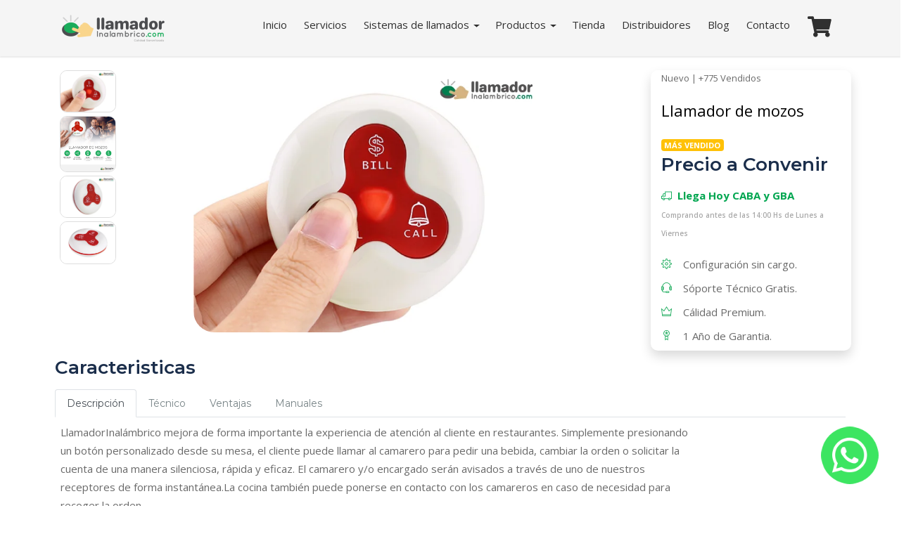

--- FILE ---
content_type: text/html; charset=UTF-8
request_url: https://llamadorinalambrico.com/site/llamador_mozos_restaurante_bares_cafeterias_cervecerias
body_size: 5053
content:
<!DOCTYPE html>
<html lang="es-AR">

<head>
    <meta charset="UTF-8">
    <meta name="robots" content="max-snippet:-1, max-image-preview:large, max-video-preview:-1">
            <meta name="description" content="Llamadores para Gastronomía, Enfermería e Industriales. Ofrecemos 3 cuotas sin interés en todas nuestras línea de productos. Solo válido por este mes Contactanos y aprovecha este beneficio!">
        <meta name="keywords" content="llamador enfermera cama, alarma para enfermeria, llamador enfermeria, llamador enfermera cama, llamador enfermera, llamador enfermeria, localizador de clientes, llamador geriatricos, llamadores hospitales, llamadores sanatorios, pagers, beepers, llamador de clientes restaurante, llamador de mozos, llamador restaurante, llamador camiones, llamadores fabricas, llamador inalambrico para mozos, llamador de mozo inalambrico, llamador inalambrico .com, llamadores de enfermeria, llamador de enfermeria, llamador de clientes, llamadores inalambricos, llamador inalambrico.com, turnero inalambrico, turnero electronico, turnero digital   ">
        <meta property="og:locale" content="es_AR">
        <meta property="og:type" content="website">
    <meta property="og:title" content="Llamador de mozos">
    <meta property="og:url" content="https://llamadorinalambrico.com/">
    <meta property="og:site_name" content="Llamador Inalámbrico">
    <meta property="og:image" content="/images/products/waiter-red/llamadores_de_camareros_main.webp" />

    <meta name="twitter:card" content="summary_large_image">
    <meta name="twitter:title" content="Llamador de mozos">
    <meta name="theme-color" content="#327cbc">

    <!-- mobile responsive meta -->
    <meta name="viewport" content="width=device-width, initial-scale=1, shrink-to-fit=no">
    <meta http-equiv="X-UA-Compatible" content="ie=edge">



    <!--Favicon-->
    <link rel="icon" href="https://llamadorinalambrico.com/images/manifiest/icon-72x72.png" type="image/x-icon" crossorigin="use-credentials">
    <link rel="apple-touch-icon" sizes="144x144" href="https://llamadorinalambrico.com/images/manifiest/icon-144x144.png">
    <link rel="apple-touch-icon" sizes="72x72" href="https://llamadorinalambrico.com/images/manifiest/icon-72x72.png">
    <link rel="apple-touch-icon" href="https://llamadorinalambrico.com/images/manifiest/icon-96x96.png">
    <link rel="manifest" href="https://llamadorinalambrico.com/manifest.json">

    <link href="/css/main.min.css" rel="stylesheet">
    <!-- Google Tag Manager -->
            <script>
            /*
            (function(w, d, s, l, i) {
                w[l] = w[l] || [];
                w[l].push({
                    'gtm.start': new Date().getTime(),
                    event: 'gtm.js'
                });
                var f = d.getElementsByTagName(s)[0],
                    j = d.createElement(s),
                    dl = l != 'dataLayer' ? '&l=' + l : '';
                j.async = true;
                j.src =
                    'https://www.googletagmanager.com/gtm.js?id=' + i + dl;
                f.parentNode.insertBefore(j, f);
            })(window, document, 'script', 'dataLayer', ''); */
        </script>
        <!-- End Google Tag Manager -->


    <!-- Google Analytics -->
    <!--   <script async src="https://www.googletagmanager.com/gtag/js?id="></script>
    -->
    <script>
        /*     window.dataLayer = window.dataLayer || [];

        function gtag() {
            dataLayer.push(arguments);
        }
        gtag('js', new Date());

        gtag('config', ''); */
    </script>
    <!-- End Google Analytics -->

    <title>Llamador de mozos</title>
</head>

<body>

    <!-- Google Tag Manager (noscript) -->
    <!--    <noscript><iframe src="https://www.googletagmanager.com/ns.html?id=" height="0" width="0" style="display:none;visibility:hidden"></iframe></noscript>-->
    <!-- End Google Tag Manager (noscript) -->

    
    <!--preloader start-->
    <div id="preloader">
        <div class="preloader-wrap">
            <img src="/images/preload.gif" alt="logo" class="img-fluid" />
        </div>
    </div>
    <!--preloader end-->

    <div class="body-inner">
        
<!-- Header start -->
<header id="header" class="header">

    <!--start navbar-->
    <nav class="navbar navbar-expand-lg fixed-top affix">
        <div class="container">
            <a class="navbar-brand" href="/">
                <img class="img-fluid" width="150px" height="150px" src="/images/logo.llama.webp" alt="logo">
            </a>

            <button class="navbar-toggler" type="button" data-toggle="collapse" data-target="#navbarSupportedContent" aria-controls="navbarSupportedContent" aria-expanded="false" aria-label="Toggle navigation">
                <span class="ti-menu"></span>
            </button>

            <div class="collapse navbar-collapse" id="navbarSupportedContent">
                <ul class="navbar-nav ml-auto menu">
                    <li><a id="linkhome" href="/" class="page-scroll">Inicio</a></li>
                    <li><a id="linkservice" href="/site/index/#servicios">Servicios</a></li>
                    <li><a href="#" class="dropdown-toggle">Sistemas de llamados</a>
                        <ul class="sub-menu">
                            <li><a id="systemhealth" href="/site/index/#enfermeria">Línea Salud</a></li>
                                                            <li><a id="systembar" href="/site/index/#pagers">Línea Gastronomia</a></li>
                                                        <li><a id="systemindustry" href="/site/index/#fabricas">Línea Industrial <span class="badge badge-danger">Nuevo</span></a></li>
                        </ul>
                    </li>
                    <li><a href="#" class="dropdown-toggle">Productos</a>
                        <ul class="sub-menu">
                            <li><a href="/site/products/salud">Enfermeria</a></li>
                            <li><a href="/site/products/gastronomia">Gastronomia</a></li>
                            <li><a href="/site/products/fabricas">Fabricas </a></li>
                            <li><a href="/site/products/impresoras">Impresoras</a></li>
                            <li><a href="/site/products/rollos">Rollos</a></li>
                            <li><a href="/site/products/turneros">Turneros</a></li>
                            <li><a href="/site/products/otros">Otros</a></li>
                        </ul>
                    </li>
                                            <li><a href="https://tienda.llamadorinalambrico.com" class="page-scroll">Tienda</a></li>
                                                                <li class="nav-item">
                            <a class="page-scroll" id="linkdistributors" href="/site/distributors">Distribuidores</a>
                        </li>
                    
                    <li><a href="/site/blog" class="page-scroll">Blog</a></li>

                    <li><a class="page-scroll" href="/site/contact">Contacto</a></li>

                    <li class="nav-item">
                        <a class="page-scroll btn" href="/site/shop"><i class="fas fa-shopping-cart fa-2x"> </i></a>
                    </li>

                    <li class="nav-item">
                                            </li>

                </ul>
            </div>
        </div>
    </nav>
</header>        <div class="main">
            

<!-- Main container start -->
<section class="team-news  position-relative ptb-182">
    <div class="container">
        <div class="row">
            <div class="col-md-2">
                                    <img onClick="changeImg(this);" style="width:80px; border: 1px solid #ddd; border-radius: 10px; margin-bottom:5px;" src="/images/products/waiter-red/llamadores_de_camareros_main.webp" alt="Llamador de mozos" />
                                    <img onClick="changeImg(this);" style="width:80px; border: 1px solid #ddd; border-radius: 10px; margin-bottom:5px;" src="/images/products/waiter-red/llamadores_de_camareros_1.webp" alt="Llamador de mozos" />
                                    <img onClick="changeImg(this);" style="width:80px; border: 1px solid #ddd; border-radius: 10px; margin-bottom:5px;" src="/images/products/waiter-red/llamadores_de_camareros_2.webp" alt="Llamador de mozos" />
                                    <img onClick="changeImg(this);" style="width:80px; border: 1px solid #ddd; border-radius: 10px; margin-bottom:5px;" src="/images/products/waiter-red/llamadores_de_camareros_3.webp" alt="Llamador de mozos" />
                            </div>
            <div class="col-md-7">
                <img width="500px" style="border-radius: 30px;" class="img-fluid main-image" src="/images/products/waiter-red/llamadores_de_camareros_main.webp" alt="Llamador de mozos" />
            </div>
            <div class="col-md-3 border-0 shadow" style="border: 1px solid #ddd; border-radius: 10px;">
                <p style="font-size:13px;">Nuevo | +775 Vendidos</p>
                <p style="color:black; font-size:22px;" style="margin-top:-100px;">Llamador de mozos</p>
                <span style="color:white;" class="badge badge-warning">MÁS VENDIDO</span>
                <h3>Precio a Convenir</h3>
                <p style="color:#00a650; font-weight:650; margin-bottom:20px;"><span class="ti-truck color-green mr-1"></span>
                                            Llega Hoy CABA y GBA
                    
                    <br><span style="color:darkgray; font-size:10px; font-weight:550;">Comprando antes de las 14:00 Hs de Lunes a Viernes</span>
                </p>
                <p class="mb-2"><span class="ti-settings color-primary mr-3"></span>Configuración sin cargo.</p>
                <p class="mb-2"><span class="ti-headphone-alt color-primary mr-3"></span>Sóporte Técnico Gratis.</p>
                <p class="mb-2"><span class="ti-crown color-primary mr-3"></span>Cálidad Premium.</p>
                <p class="mb-2"><span class="ti-medall color-primary mr-3"></span>1 Año de Garantia.</p>
            </div>

            <div class="col-md-12 p-2">
                <h3 class="title-border">Caracteristicas</h3>
                <div class="widget widget-tab">
                    <ul class="nav nav-tabs">
                        <li class="nav-item"><a class="nav-link active" href="#tab1" data-toggle="tab">Descripción</a></li>
                        <li class="nav-item"><a class="nav-link" href="#tab2" data-toggle="tab">Técnico</a></li>
                        <li class="nav-item"><a class="nav-link" href="#tab3" data-toggle="tab">Ventajas</a></li>
                        <li class="nav-item"><a class="nav-link" href="https://manual.llamadorinalambrico.com" target="_blank">Manuales</a></li>
                    </ul>
                    <div class="tab-content">
                        <div class="tab-pane active" id="tab1">
                            <p class="p-2" style="margin-right:200px;">LlamadorInalámbrico mejora de forma importante la experiencia de atención al cliente en restaurantes. Simplemente presionando un botón personalizado desde su mesa, el cliente puede llamar al camarero para pedir una bebida, cambiar la orden o solicitar la cuenta de una manera silenciosa, rápida y eficaz. El camarero y/o encargado serán avisados a través de uno de nuestros receptores de forma instantánea.La cocina también puede ponerse en contacto con los camareros en caso de necesidad para recoger la orden. </p>
                        </div>
                        <div class="tab-pane" id="tab2">
                            <table class="table">
                                                                    <tr>
                                        <td>Acciones disponibles</td>
                                        <td>Rojo/Blanco</td>
                                    </tr>
                                                                    <tr>
                                        <td>Cantidad de botones</td>
                                        <td>LLAMAR, CUENTA, CANCELAR</td>
                                    </tr>
                                                                    <tr>
                                        <td>Tamaño Diametro</td>
                                        <td>60mm</td>
                                    </tr>
                                                                    <tr>
                                        <td>Distancia</td>
                                        <td>80m en zonas abiertas</td>
                                    </tr>
                                                                    <tr>
                                        <td>Duración Pilas</td>
                                        <td>2 años aproximadamente</td>
                                    </tr>
                                                                    <tr>
                                        <td>Resistente a liquidos</td>
                                        <td>Si</td>
                                    </tr>
                                                                    <tr>
                                        <td>Instalación</td>
                                        <td>Base atornillable y pegatina 3M</td>
                                    </tr>
                                                                    <tr>
                                        <td>Idiomas</td>
                                        <td>Español e Ingles</td>
                                    </tr>
                                                            </table>
                        </div>
                        <div class="tab-pane" id="tab3">
                            <table class="table">
                                                                    <tr>
                                        <td>Tipo de sistema</td>
                                        <td>Inalambrico de fácil instalación</td>
                                    </tr>
                                                                    <tr>
                                        <td>Atención</td>
                                        <td>Sin gestos y señal molestas</td>
                                    </tr>
                                                                    <tr>
                                        <td>Fidelización</td>
                                        <td>Sin perder más clientes por falta de atención</td>
                                    </tr>
                                                                    <tr>
                                        <td>Orden</td>
                                        <td>Control del orden de llamados</td>
                                    </tr>
                                                                    <tr>
                                        <td>Facturación</td>
                                        <td>Aumento de tu facturación entre un 10% a 30%</td>
                                    </tr>
                                                                    <tr>
                                        <td>Alta Durabilidad</td>
                                        <td>Resistente a liquidos</td>
                                    </tr>
                                                            </table>
                        </div>
                    </div>
                </div><!-- End default tabs -->



                <!--/ Testimonial end-->
            </div>
        </div>

    </div>
    <!--/ container end -->
</section>
<!--/ Main container end -->

</div>        </div>
        <!--/ Footer -->
<!--footer section start-->
<!--when you want to remove subscribe newsletter container then you should remove .footer-with-newsletter class-->
<footer>
    <!--subscribe newsletter start-->

    <div class="row newsletter-wrap primary-bg rounded shadow-lg p-5 text-center">
        <div class="col-md-6 col-lg-7 mb-4 mb-md-0 mb-sm-4 mb-lg-0">
            <div class="newsletter-content text-white">
                <h3 class="mb-0 text-white">Te asesoramos en detalle</h3>
                <p class="mb-0">Contactanos te asesoramos sobre tus necesitadades sin ningún compromiso</p>
            </div>
        </div>
        <div class="col-md-4 col-lg-5">
            <a href="/site/contact" class="btn btn-brand-03 btn-rounded mr-3" target="_blank">CONTACTANOS <i class="fas fa-phone pl-2"></i></a>
        </div>
    </div>





    <!--footer section start-->
    <footer class="footer-1 ptb-60 ">
        <div class="container">
            <div class="row">
                <div class="col-md-12 col-lg-4 mb-4 mb-md-4 mb-sm-4 mb-lg-0">
                    <a href="#" class="navbar-brand mb-2">
                        <img width="200px" height="57" src="/images/logo.llama.webp" alt="logo" class="img-fluid">

                    </a>
                    <br>
                    <p>Seguinos en nuestra redes sociales para enterarte de todas las novedades, promociones y nuevos productos que se vienen dentro de pronto.</p>
                    <ul class="list-inline social-list-default background-color social-hover-2 mt-2">
                        <li><a class="instagram" rel="noopener" title="Instagram" target="_blank" href="https://www.instagram.com/llamadorinalambrico/"><i class="fab fa-instagram"></i></a></li>
                        <li><a class="youtube" rel="noopener" title="YouTube" target="_blank" href="https://www.youtube.com/channel/UCRLeFm_QgoG4DhV-RIV9gIg"><i class="fab fa-youtube"></i></a></li>
                        <li><a class="linkedin" rel="noopener" title="Linkedin" target="_blank" href="https://www.linkedin.com/company/llamadorinalabrico"><i class="fab fa-linkedin-in"></i></a></li>
                        <li><a class="facebook" rel="noopener" title="Facebook" target="_blank" href="https://www.facebook.com/llamadorinalambrico/" href="#"><i class="fab fa-facebook"></i></a></li>
                    </ul>
                </div>
                <div class="col-md-12 col-lg-8">
                    <div class="row mt-0">
                        <div class="col-sm-6 col-md-3 col-lg-3 mb-4 mb-sm-4 mb-md-0 mb-lg-0">
                            <h6 class="text-uppercase">Productos</h6>
                            <ul>
                                <li>
                                    <a href="/site/llamador_mozos_restaurantes_bares_cervecerias">Llamadores de mozo</a>
                                </li>
                                <li>
                                    <a href="/site/gestor_de_esperas_restaurante_pager">Gestores de espera</a>
                                </li>
                                <li>
                                    <a href="/site/llamador_mozos_restaurante_cocina">Llamador cocina a mozo</a>
                                </li>
                            </ul>
                        </div>
                        <div class="col-sm-8 col-md-5 col-lg-5 mb-4 mb-sm-4 mb-md-0 mb-lg-0">
                            <h6 class="text-uppercase">Noticias</h6>
                            <ul>
                                <li>
                                    <a href="/site/blog-detail?slug=Llamadores-mozo-restaurantes-bares-cervecerias">Llamadores en restaurantes</a>
                                </li>
                                <li>
                                    <a href="/site/blog-detail?slug=Gestor-Espera-Pedidos-Pagers">Como mejorar la espera de pedidos</a>
                                </li>
                                <li>
                                    <a href="/site/blog-detail?slug=Llamadores-residencias-hospitales-clinicas-sanatorios">Llamadores para residencias y clinicas inalambricos</a>
                                </li>

                            </ul>
                        </div>
                        <div class="col-sm-6 col-md-3 col-lg-3 mb-4 mb-sm-4 mb-md-0 mb-lg-0">
                            <h6 class="text-uppercase">Sóporte Técnico</h6>
                            <ul>
                                <li>
                                    <a href="https://manual.llamadorinalambrico.com">Manuales</a>
                                </li>
                                <li>
                                    <a href="https://manual.llamadorinalambrico.com">Videos</a>
                                </li>
                                <li>
                                    <a href="https://wa.me/542235919545?text=Ayuda">Ayuda con un asistente</a>
                                </li>
                            </ul>
                        </div>

                    </div>
                </div>
            </div>
        </div>
        <!--end of container-->
    </footer>


    <!--footer bottom copyright start-->
    <div class="footer-bottom py-3 gray-light-bg">
        <div class="container">
            <div class="row">
                <div class="col-md-6 col-lg-7">
                    <div class="copyright-wrap small-text">
                        <p class="mb-0"> &copy; Copyright 2026 LlamadorInalambrico. Todos los derechos reservados</p>
                    </div>
                </div>
            </div>
        </div>
    </div>        
<div class="wsp animation-wsp">
    <a aria-label="Whatapp LlamadorInalambrico" rel="noopener" target="_blank"
        href="https://wa.me/542235919545?text=Hola%20me%20gustaria%20consultar%20sobre%20el%20producto.Muchas%20gracias"><i
            class="fab fa-whatsapp" aria-hidden="true"></i></a>
</div>    </div>



    <script src="/js/vendors/jquery-3.5.1.min.js"></script>
<script src="/js/vendors/bootstrap.min.js"></script>
<script src="/js/vendors/owl.carousel.min.js"></script>
<script src="/js/vendors/jquery.rcounterup.js"></script>
<script src="/js/vendors/magnific-popup.min.js"></script>
<script src="/js/vendors/validator.min.js"></script>
<script src="/js/app.min.js"></script>
<script src="/js/script.min.js"></script>
<script src="/js/shop.min.js"></script></body>

</html>


--- FILE ---
content_type: application/javascript
request_url: https://llamadorinalambrico.com/js/vendors/jquery.rcounterup.js
body_size: 588
content:
/**
 * Jquery.rcounter.js 
 * Version: 1.0.0
 * Author: Sharifur
 * Inspired By Benjamin Intal
 * */

(function($) {
    'use strict';
    $.fn.rCounter = function(options) {
        var settings = $.extend({
            duration: 20,
            easing: 'swing',
        }, options);
        return this.each(function() {
            var $this = $(this);

            var startCounter = function() {
                    var numbers = [];
                    var length = $this.length;
                    var number = $this.text();
                    var isComma = /[,\-]/.test(number);
                    var isFloat = /[,\-]/.test(number);
                    var number = number.replace(/,/g, '');
                    var divisions = settings.duration;
                    var decimalPlaces = isFloat ? (number.split('.')[1] || []).length : 0;

                    // make number string to array for displaying counterup
                    for (var rcn = divisions; rcn >= 1; rcn--) {

                        var newNum = parseInt(number / divisions * rcn);
                        if (isFloat) {
                            newNum = parseFloat(number / divisions * rcn).toFixed(decimalPlaces);
                        }
						if (isComma) {
                            while (/(\d+)(\d{3})/.test(newNum.toString())) {
                                newNum = newNum.toString().replace(/(\d+)(\d{3})/, '$1' + ',' + '$2');
                            }
                        }

                        numbers.unshift(newNum);
                    }
                    var counterUpDisplay = function() {
                        $this.text(numbers.shift());
                        setTimeout(counterUpDisplay, settings.duration);
                    };
                    setTimeout(counterUpDisplay, settings.duration);
                } // end function

            //bind with waypoints
            $this.waypoint(startCounter, { offset: '100%', triggerOnce: true });
        });


    }

}(jQuery));

--- FILE ---
content_type: application/javascript
request_url: https://llamadorinalambrico.com/js/script.min.js
body_size: 183
content:
function changeImg(t){$(".main-image").attr("src",t.src)}jQuery(function(t){"use strict";t(document).ready(function(){t(".style-switch-button").click(function(){t(".style-switch-wrapper").toggleClass("active")}),t("a.close-styler").click(function(){t(".style-switch-wrapper").removeClass("active")}),t("#systemhealth").click(()=>{t("html, body").animate({scrollTop:t("#enfermeria").offset().top-100},1e3)}),t("#systembar").click(()=>{t("html, body").animate({scrollTop:t("#pagers").offset().top-100},1e3)}),t("#systemindustry").click(()=>{t("html, body").animate({scrollTop:t("#fabricas").offset().top-100},1e3)}),t("#linkservice").click(()=>{t("html, body").animate({scrollTop:t("#servicios").offset().top-100},1e3)})})});

--- FILE ---
content_type: application/javascript
request_url: https://llamadorinalambrico.com/js/app.min.js
body_size: 210
content:
"use strict";jQuery(function(e){e(window).ready(function(){e("#preloader").delay(200).fadeOut("fade")}),e(".clients-carousel-2").owlCarousel({autoplay:!0,loop:!0,margin:15,dots:!1,autoplayTimeout:4500,slideTransition:"linear",responsive:{0:{items:2},500:{items:3},600:{items:4},800:{items:5},1200:{items:6}}}),e(".popup-youtube, .popup-vimeo, .popup-gmaps").magnificPopup({disableOn:700,type:"iframe",mainClass:"mfp-fade",removalDelay:160,preloader:!1,fixedContentPos:!1})});

--- FILE ---
content_type: application/javascript
request_url: https://llamadorinalambrico.com/js/shop.min.js
body_size: 517
content:
var ProductManager=function(){var r={},t="__mycart";localStorage[t]=localStorage[t]||"";function a(r){localStorage[t]=JSON.stringify(r)}function c(r,t,e){var n,o;if((r=(n=r,o=-1,i=d(),$.each(i,function(r,t){t.id==n&&(o=r)}),o))<0)return!1;var i=d();return i[r].quantity=e?+i[r].quantity+(void 0===t?1:+t):void 0===t?+i[r].quantity+1:+t,a(i),!0}var d=function(){try{return JSON.parse(localStorage[t])}catch(r){return[]}};return r.getAllProducts=d,r.updatePoduct=c,r.setProduct=function(r,t,e,n,o,i){return void 0===r?(console.error("id required"),!1):void 0===t?(console.error("name required"),!1):void 0===i?(console.error("image required"),!1):$.isNumeric(n)?$.isNumeric(o)?(e=void 0===e?"":e,void(c(r,o,!0)||(u=r,r=t,t=e,e=n,n=o,o=i,(i=d()).push({id:u,name:r,summary:t,price:e,quantity:n,image:o}),a(i)))):(console.error("quantity is not a number"),!1):(console.error("price is not a number"),!1);var u},r.clearProduct=function(){a([])},r.removeProduct=function(e){var r=d(),r=$.grep(r,function(r,t){return r.id!=e});a(r)},r.getTotalQuantity=function(){var e=0,r=d();return $.each(r,function(r,t){e+=+t.quantity}),e},r.getTotalPrice=function(){var r=d(),e=0;return $.each(r,function(r,t){e+=t.quantity*t.price,e=+MathHelper.getRoundedNumber(e)}),e},r.changeColor=function(r){r.style.opacity="0.2",r.disabled=!0},r}();